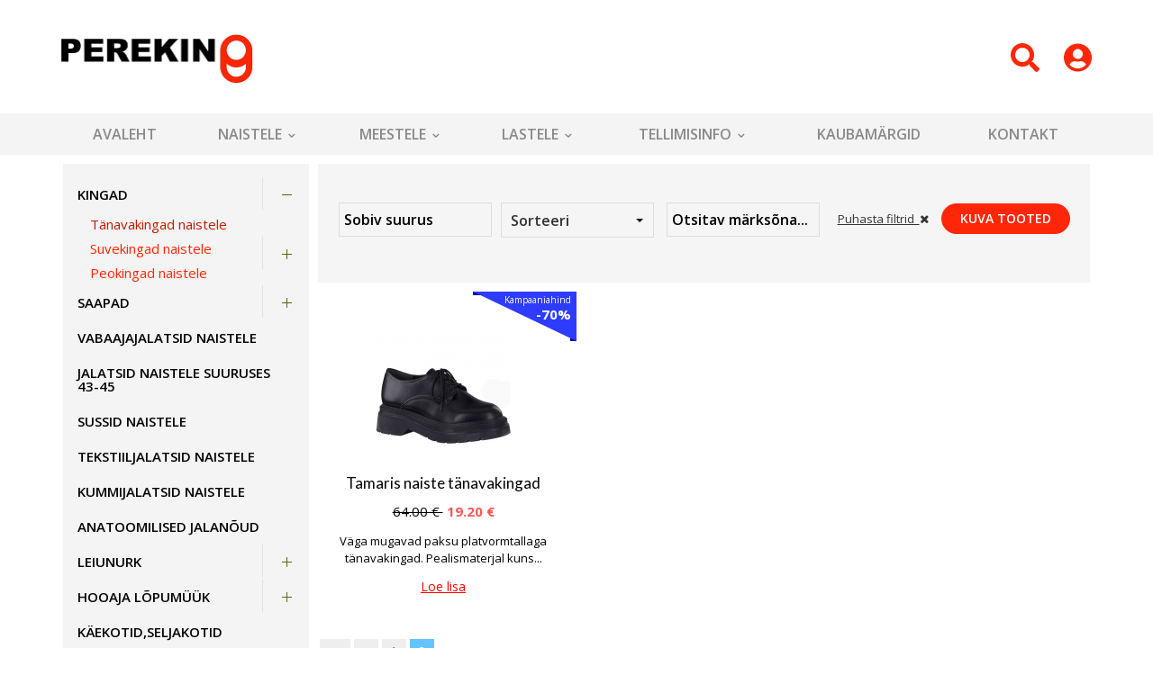

--- FILE ---
content_type: text/html; charset=UTF-8
request_url: https://www.pereking.ee/naistele/tanavakingad-naistele/pg/2
body_size: 7688
content:
<!DOCTYPE html>
<html lang="et" xml:lang="et" xmlns="http://www.w3.org/1999/xhtml">

<head>	
	<meta charset="UTF-8" />
	<meta name="viewport" content="width=device-width, initial-scale=1, maximum-scale=1" />
	<meta name="google-site-verification" content="7sjLXDzjt7NHNE7JFUO3kwSuuQ4NXD7i2yPY5sm1-H4" />
	<meta property="fb:app_id" content="921279664577442"/>
	 <link rel="shortcut icon" href="https://www.pereking.ee/favicon.ico" /> 	
  	<title>Tänavakingad naistele - Kingad, saapad ja muud jalatsid kogu perele | Pereking OÜ</title>
	<meta name="keywords" content="Aaltonen,Tamaris, Pullman,FLY FLOT, Gabor, Gulliver, Emma natural comfort, Rieker, Jomos, Marco Tozzi, Aaltonen, Jana Soft Line, Jana, Lituanica,Rider, Ipanema,FINN SOFT,Caprise, Remonte,Lumel, Scandi, Peddy, Slobby, Kuoma, Reima, Viking,Jordana, ILVES,PIQANT,Pegada" />
<meta name="description" content="Naiste jalanõud,naiste jalatsid, sandaalid, rihmikud, naiste tänavakingad, naiste pidulikud kingad,kingad naistele,naiste  saapad, naiste kummikud, naiste vabaaja jalanõud, botased, tennised,naiste talvejalatsid,naiste talvesaapad, naiste kevad-sügisjalatsid, naiste kevad-sügissaapad,naiste plätud, kummikud,basseinikingad,naiste pika säärega saapad, poolsaapad, naiste vabaaja jalatsid. Naiste jalanõud. Kingad naistele. Võimlemissussid" />
	
	
	<script type="text/javascript">
		var WWW_URL = 'https://www.pereking.ee/';
		var REL_WWW_URL = '/';
	</script>
	
	<link rel="stylesheet" href="//ajax.googleapis.com/ajax/libs/jqueryui/1.9.2/themes/south-street/jquery-ui.css">
<link rel="stylesheet" href="//fonts.googleapis.com/css?family=Open+Sans:400,600,700,300|Dosis:400,500,600|Lato:300,400,500,600,700">
<link rel="stylesheet" href="//maxcdn.bootstrapcdn.com/font-awesome/4.3.0/css/font-awesome.min.css">
<link rel="stylesheet" href="/manager/css/lytebox.css">
<link rel="stylesheet" href="/assets/bootstrap/css/bootstrap.min.css">
<link rel="stylesheet" href="/css/messages-messages.min.css">
<link rel="stylesheet" href="/template/css/jquery.gray.min.css">
<link rel="stylesheet" href="/template/css/minified.css">
<link rel="stylesheet" href="/css/shop.css">
<link rel="stylesheet" href="/css/jquery.selectbox.css">
<link rel="stylesheet" href="/css/content.blocks.css">
<script src="/js/es6-shim.min.js"></script>
<script src="//ajax.googleapis.com/ajax/libs/jquery/1.11.2/jquery.min.js"></script>
<script src="//ajax.googleapis.com/ajax/libs/jqueryui/1.9.2/jquery-ui.min.js"></script>
<script src="/js/general-translator-menu.minified.js"></script>
<script src="/template/js/jQuery.BlackAndWhite.js"></script>
<script src="/js/newsletter.js"></script>
<script src="/assets/bootstrap/js/bootstrap.min.js"></script>
<script src="/js/shop.js"></script>
<script src="/js/shop.filters.block.js"></script>
<script src="/js/jquery.selectbox.js"></script>

	<script >(function(i,s,o,g,r,a,m){i['GoogleAnalyticsObject']=r;i[r]=i[r]||function(){
			  (i[r].q=i[r].q||[]).push(arguments)},i[r].l=1*new Date();a=s.createElement(o),
			  m=s.getElementsByTagName(o)[0];a.async=1;a.src=g;m.parentNode.insertBefore(a,m)
			  })(window,document,'script','//www.google-analytics.com/analytics.js','ga');
			
			  ga('create', 'UA-109771514-1', 'auto');
			  ga('send', 'pageview');</script>

        
 </head>


<body id="page-WOMEN" class="sidebar_on">


	
    <div id="fb-root"></div>
    <script>(function(d, s, id) {
      var js, fjs = d.getElementsByTagName(s)[0];
      if (d.getElementById(id)) return;
      js = d.createElement(s); js.id = id;
      js.src = 'https://connect.facebook.net/et_EE/sdk.js#xfbml=1&version=v3.0';
      fjs.parentNode.insertBefore(js, fjs);
    }(document, 'script', 'facebook-jssdk'));</script>
            
<div id="page">
		<div id="header" class="visible-md visible-lg">		
		<div class="container">
			
			<div class="row">
				
								<div class="col-md-3">
                    <a class="logo" href="/"></a>
				</div>
				
				<div class="col-md-6 text-center">
                    <form method="post" action="" onsubmit="return submitSearch(this);" class="search-form" style="display: none;">
	
	<div class="search-box">
        <div class="row">
            
            <div class="col-lg-12 col-md-12 search-term">
                <div class="default-wrapper" style="text-align: center;">
                    <input type="text" name="search" class="search" value="" maxlength="40" />
            		<button class="searchsubmit">
            			<i class="fa fa-search"></i>
            		</button>
        		</div>
            </div>
            
        </div>
	</div>
	
</form>				</div>
				
				<div class="col-md-3 text-right">
                    <div class="default-wrapper red-icons">
                                                    <div class="user-area">
	<div class="links">
		<a href="javascript:void(0);" id="login-link" onclick="loginModal();" class="logo-link hvr-grow">
			<img src="/template/images/logo_client.png" alt="" />
		</a>
        <!--
		&nbsp;/&nbsp;
		<a href="javascript: void(0);" onclick="$('#modal-join').dialog({ modal : true, fluid : true, width: 'auto', maxWidth: 600 });">
			<i class="fa fa-user-plus"></i>
					</a>
        -->
	</div>
</div>                                                
                        <!--
                        <div id="cart-widget">
    						    					</div>
                        -->
                        
                        <a onclick="$('.search-form').toggleClass('show');" class="logo-link hvr-grow">
                            <img src="/template/images/logo_search.png" alt="" />
                        </a>
                    </div>
				</div>
				
			</div>
			
		</div>	
	</div> 
		
		
		<div id="responsive-header" class="hidden-md hidden-lg">
		<div class="container">
			<a class="logo" href="/"></a>
		</div>
	</div>
	
		<div id="nav">
		<div class="container">
			
	<div class="clearfix"></div>
	<div 
		id="menu" 
		class="menu-container normal  "
		data-title="Menüü"
		data-breakpoint="992"
		data-vertical="0"
		data-drop="1"
		data-menuline="0"
		>
		
	
	<div class="menu-line" style="display: none;"></div>	
	
	<div class="menu-bar" style="display: none;">
				
		
											<a href="/cart" class="cart-button">
				<span>0</span>
				<i class="fa fa-shopping-cart"></i>
			</a>
				
		<a href="javascript:void(0);" class="menu-button">
			<span>Menüü</span>
			<i class="fa fa-navicon"></i>
		</a>
		
	</div>	
	
	 
		<div class="menu-custom-html">
			
<div id="menu-custom-html">
	
		
	<div class="icons">
		
		<!--		
		 
			<a href="/cart">
				<i class="fa fa-shopping-cart"></i>
				<span>Ostukorv</span>
			</a>
				-->
		
		 
		
			 
		
				<a href="javascript:void(0);" onclick="loginModal();">
					<i class="fa fa-lock"></i>
					<span>Sisene</span>
				</a>
				<a href="javascript:void(0);" onclick="$('#modal-join').dialog({ modal: true, fluid: true });">
					<i class="fa fa-user-plus"></i>
					<span>Liitu</span>
				</a>
			
						
						
	</div>
	
</div>		</div>
		

	<ul class="level-1 " style="display: none;">
		
				
			
			<li class=" ">
				
				<div class="item"> 
					<a href="/avaleht/" >Avaleht</a>
				</div>
				
								
			</li>
			
				
			
			<li class=" ">
				
				<div class="item"> 
					<a href="/naistele/" >Naistele</a>
				</div>
				
				

	<ul class="level-2 " style="">
		
				
			
			<li class=" ">
				
				<div class="item"> 
					<a href="/naistele/kingad" >Kingad</a>
				</div>
				
				

	<ul class="level-3 " style="">
		
				
			
			<li class="active ">
				
				<div class="item"> 
					<a href="/naistele/tanavakingad-naistele" >Tänavakingad naistele</a>
				</div>
				
								
			</li>
			
				
			
			<li class=" ">
				
				<div class="item"> 
					<a href="/naistele/suvekingad-naistele" >Suvekingad naistele</a>
				</div>
				
				

	<ul class="level-4 " style="">
		
				
			
			<li class=" ">
				
				<div class="item"> 
					<a href="/naistele/rannaplatud-63" >Rannaplätud</a>
				</div>
				
								
			</li>
			
				
	</ul>

				
			</li>
			
				
			
			<li class=" ">
				
				<div class="item"> 
					<a href="/naistele/peokingad-naistele" >Peokingad naistele</a>
				</div>
				
								
			</li>
			
				
	</ul>

				
			</li>
			
				
			
			<li class=" ">
				
				<div class="item"> 
					<a href="/naistele/saapad" >Saapad</a>
				</div>
				
				

	<ul class="level-3 " style="">
		
				
			
			<li class=" ">
				
				<div class="item"> 
					<a href="/naistele/kevad-sugissaapad-naistele" >Kevad-/sügissaapad naistele</a>
				</div>
				
				

	<ul class="level-4 " style="">
		
				
			
			<li class=" ">
				
				<div class="item"> 
					<a href="/naistele/pika-saarega-saapad" >Pika säärega saapad</a>
				</div>
				
								
			</li>
			
				
			
			<li class=" ">
				
				<div class="item"> 
					<a href="/naistele/poolsaapad-57" >Poolsaapad</a>
				</div>
				
								
			</li>
			
				
	</ul>

				
			</li>
			
				
			
			<li class=" ">
				
				<div class="item"> 
					<a href="/naistele/talvesaapad-naistele" >Talvesaapad naistele</a>
				</div>
				
				

	<ul class="level-4 " style="">
		
				
			
			<li class=" ">
				
				<div class="item"> 
					<a href="/naistele/poolsaapad" >Poolsaapad</a>
				</div>
				
								
			</li>
			
				
			
			<li class=" ">
				
				<div class="item"> 
					<a href="/naistele/pika-saarega-saapad-58" >Pika säärega saapad</a>
				</div>
				
								
			</li>
			
				
	</ul>

				
			</li>
			
				
	</ul>

				
			</li>
			
				
			
			<li class=" ">
				
				<div class="item"> 
					<a href="/naistele/vabaajajalatsid-naistele" >Vabaajajalatsid naistele</a>
				</div>
				
								
			</li>
			
				
			
			<li class=" ">
				
				<div class="item"> 
					<a href="/naistele/jalatsid-naistele-suuruses-43-45" >Jalatsid naistele suuruses 43-45</a>
				</div>
				
								
			</li>
			
				
			
			<li class=" ">
				
				<div class="item"> 
					<a href="/naistele/sussid-naistele" >Sussid naistele</a>
				</div>
				
								
			</li>
			
				
			
			<li class=" ">
				
				<div class="item"> 
					<a href="/naistele/tekstiiljalatsid-naistele" >Tekstiiljalatsid naistele</a>
				</div>
				
								
			</li>
			
				
			
			<li class=" ">
				
				<div class="item"> 
					<a href="/naistele/kummijalatsid-naistele" >Kummijalatsid naistele</a>
				</div>
				
								
			</li>
			
				
			
			<li class=" ">
				
				<div class="item"> 
					<a href="/naistele/anatoomilised-jalanoud" >Anatoomilised  jalanõud</a>
				</div>
				
								
			</li>
			
				
			
			<li class=" ">
				
				<div class="item"> 
					<a href="http://www.pereking.ee/naistele/leiunurk" >Leiunurk</a>
				</div>
				
				

	<ul class="level-3 " style="">
		
				
			
			<li class=" ">
				
				<div class="item"> 
					<a href="/naistele/talvesaapad" >Talvesaapad</a>
				</div>
				
								
			</li>
			
				
			
			<li class=" ">
				
				<div class="item"> 
					<a href="/naistele/kevad-sugis-saapad" >Kevad-/sügis saapad</a>
				</div>
				
								
			</li>
			
				
			
			<li class=" ">
				
				<div class="item"> 
					<a href="/naistele/pidulikud-kingad" >Pidulikud kingad</a>
				</div>
				
								
			</li>
			
				
			
			<li class=" ">
				
				<div class="item"> 
					<a href="/naistele/tanavakingad" >Tänavakingad</a>
				</div>
				
								
			</li>
			
				
			
			<li class=" ">
				
				<div class="item"> 
					<a href="/naistele/suvekingad-vabajajalanoud" >Suvekingad, vabajajalanõud</a>
				</div>
				
								
			</li>
			
				
			
			<li class=" ">
				
				<div class="item"> 
					<a href="/naistele/sussid" >Sussid</a>
				</div>
				
								
			</li>
			
				
			
			<li class=" ">
				
				<div class="item"> 
					<a href="/naistele/kummikud" >Kummikud</a>
				</div>
				
								
			</li>
			
				
	</ul>

				
			</li>
			
				
			
			<li class=" ">
				
				<div class="item"> 
					<a href="/naistele/hooaja-lopumuuk" >Hooaja lõpumüük</a>
				</div>
				
				

	<ul class="level-3 " style="">
		
				
			
			<li class=" ">
				
				<div class="item"> 
					<a href="/naistele/eripakkumised" >Eripakkumised</a>
				</div>
				
				

	<ul class="level-4 " style="">
		
				
			
			<li class=" ">
				
				<div class="item"> 
					<a href="/naistele/suvekingad" >Suvekingad</a>
				</div>
				
								
			</li>
			
				
			
			<li class=" ">
				
				<div class="item"> 
					<a href="/naistele/vabaajajalatsid" >Vabaajajalatsid</a>
				</div>
				
								
			</li>
			
				
			
			<li class=" ">
				
				<div class="item"> 
					<a href="/naistele/kevad-sugissaapad" >Kevad-/sügissaapad</a>
				</div>
				
								
			</li>
			
				
	</ul>

				
			</li>
			
				
	</ul>

				
			</li>
			
				
			
			<li class=" ">
				
				<div class="item"> 
					<a href="/naistele/kaekotidseljakotid" >Käekotid,seljakotid</a>
				</div>
				
								
			</li>
			
				
	</ul>

				
			</li>
			
				
			
			<li class=" ">
				
				<div class="item"> 
					<a href="/meestele/" >Meestele</a>
				</div>
				
				

	<ul class="level-2 " style="">
		
				
			
			<li class=" ">
				
				<div class="item"> 
					<a href="/meestele/kingad-26" >Kingad</a>
				</div>
				
				

	<ul class="level-3 " style="">
		
				
			
			<li class=" ">
				
				<div class="item"> 
					<a href="/meestele/tanavakingad-meestele" >Tänavakingad meestele</a>
				</div>
				
								
			</li>
			
				
			
			<li class=" ">
				
				<div class="item"> 
					<a href="/meestele/suvekingad-meestele" >Suvekingad meestele</a>
				</div>
				
				

	<ul class="level-4 " style="">
		
				
			
			<li class=" ">
				
				<div class="item"> 
					<a href="/meestele/rannaplatud" >Rannaplätud</a>
				</div>
				
								
			</li>
			
				
	</ul>

				
			</li>
			
				
			
			<li class=" ">
				
				<div class="item"> 
					<a href="/meestele/peokingad-meestele" >Peokingad meestele</a>
				</div>
				
								
			</li>
			
				
	</ul>

				
			</li>
			
				
			
			<li class=" ">
				
				<div class="item"> 
					<a href="/meestele/saapad-30" >Saapad</a>
				</div>
				
				

	<ul class="level-3 " style="">
		
				
			
			<li class=" ">
				
				<div class="item"> 
					<a href="/meestele/kevad-sugis-saapad-meestele" >Kevad-/ sügis saapad meestele</a>
				</div>
				
								
			</li>
			
				
			
			<li class=" ">
				
				<div class="item"> 
					<a href="/meestele/talvesaapad-meestele" >Talvesaapad meestele</a>
				</div>
				
								
			</li>
			
				
	</ul>

				
			</li>
			
				
			
			<li class=" ">
				
				<div class="item"> 
					<a href="/meestele/vabaajajalatsid-meestele" >Vabaajajalatsid meestele</a>
				</div>
				
								
			</li>
			
				
			
			<li class=" ">
				
				<div class="item"> 
					<a href="/meestele/sussid-meestele" >Sussid meestele</a>
				</div>
				
								
			</li>
			
				
			
			<li class=" ">
				
				<div class="item"> 
					<a href="/meestele/tekstiiljalatsid-meestele" >Tekstiiljalatsid meestele</a>
				</div>
				
								
			</li>
			
				
			
			<li class=" ">
				
				<div class="item"> 
					<a href="/meestele/kummijalatsid-meestele" >Kummijalatsid meestele</a>
				</div>
				
								
			</li>
			
				
			
			<li class=" ">
				
				<div class="item"> 
					<a href="/meestele/jalatsid-meestele-suuruses-45-51" >Jalatsid meestele suuruses 45--51</a>
				</div>
				
								
			</li>
			
				
			
			<li class=" ">
				
				<div class="item"> 
					<a href="http://www.pereking.ee/meestele/leiunurk-47" >Leiunurk</a>
				</div>
				
				

	<ul class="level-3 " style="">
		
				
			
			<li class=" ">
				
				<div class="item"> 
					<a href="/meestele/talvesaapad-73" >Talvesaapad</a>
				</div>
				
								
			</li>
			
				
			
			<li class=" ">
				
				<div class="item"> 
					<a href="/meestele/kevad-sugis-saapadtanavakingadpeokingad" >Kevad-/sügis saapad,tänavakingad,peokingad.</a>
				</div>
				
								
			</li>
			
				
			
			<li class=" ">
				
				<div class="item"> 
					<a href="/meestele/suvekingad-vabajajalanoud-71" >Suvekingad, vabajajalanõud</a>
				</div>
				
								
			</li>
			
				
			
			<li class=" ">
				
				<div class="item"> 
					<a href="/meestele/sussid-82" >Sussid</a>
				</div>
				
								
			</li>
			
				
	</ul>

				
			</li>
			
				
			
			<li class=" ">
				
				<div class="item"> 
					<a href="/meestele/hooaja-lopumuuk-93" >Hooaja lõpumüük</a>
				</div>
				
								
			</li>
			
				
	</ul>

				
			</li>
			
				
			
			<li class=" ">
				
				<div class="item"> 
					<a href="/lastele/" >Lastele</a>
				</div>
				
				

	<ul class="level-2 " style="">
		
				
			
			<li class=" ">
				
				<div class="item"> 
					<a href="/lastele/kingad-lastele" >Kingad lastele</a>
				</div>
				
				

	<ul class="level-3 " style="">
		
				
			
			<li class=" ">
				
				<div class="item"> 
					<a href="/lastele/pidulikud-kingad-lastele" >Pidulikud kingad lastele</a>
				</div>
				
								
			</li>
			
				
	</ul>

				
			</li>
			
				
			
			<li class=" ">
				
				<div class="item"> 
					<a href="/lastele/saapad-lastele" >Saapad lastele</a>
				</div>
				
				

	<ul class="level-3 " style="">
		
				
			
			<li class=" ">
				
				<div class="item"> 
					<a href="/lastele/kevad-sugis-saapad-lastele" >Kevad/sügis saapad lastele</a>
				</div>
				
								
			</li>
			
				
			
			<li class=" ">
				
				<div class="item"> 
					<a href="/lastele/talvesaapad-lastele" >Talvesaapad lastele</a>
				</div>
				
								
			</li>
			
				
	</ul>

				
			</li>
			
				
			
			<li class=" ">
				
				<div class="item"> 
					<a href="/lastele/botased-lastele" >Botased lastele</a>
				</div>
				
								
			</li>
			
				
			
			<li class=" ">
				
				<div class="item"> 
					<a href="/lastele/sandaalid-suvejalatsid-lastele" >Sandaalid/ suvejalatsid lastele</a>
				</div>
				
				

	<ul class="level-3 " style="">
		
				
			
			<li class=" ">
				
				<div class="item"> 
					<a href="/lastele/rannaplatud-64" >Rannaplätud</a>
				</div>
				
								
			</li>
			
				
	</ul>

				
			</li>
			
				
			
			<li class=" ">
				
				<div class="item"> 
					<a href="/lastele/tekstiiljalatsid-lastele" >Tekstiiljalatsid lastele</a>
				</div>
				
								
			</li>
			
				
			
			<li class=" ">
				
				<div class="item"> 
					<a href="/lastele/sussid-lastele" >Sussid lastele</a>
				</div>
				
								
			</li>
			
				
			
			<li class=" ">
				
				<div class="item"> 
					<a href="/lastele/kummijalatsid-lastele" >Kummijalatsid lastele</a>
				</div>
				
								
			</li>
			
				
			
			<li class=" ">
				
				<div class="item"> 
					<a href="/lastele/laste-vabaaja-jalatsid" >Laste vabaaja jalatsid</a>
				</div>
				
								
			</li>
			
				
			
			<li class=" ">
				
				<div class="item"> 
					<a href="/lastele/vaikelastele" >Väikelastele</a>
				</div>
				
								
			</li>
			
				
			
			<li class=" ">
				
				<div class="item"> 
					<a href="http://www.pereking.ee/lastele/leiunurk-52" >Leiunurk</a>
				</div>
				
				

	<ul class="level-3 " style="">
		
				
			
			<li class=" ">
				
				<div class="item"> 
					<a href="/lastele/talvesaapad-74" >Talvesaapad</a>
				</div>
				
								
			</li>
			
				
			
			<li class=" ">
				
				<div class="item"> 
					<a href="/lastele/kevad-sugis-saapadkummikud" >Kevad-/sügis saapad,kummikud</a>
				</div>
				
								
			</li>
			
				
			
			<li class=" ">
				
				<div class="item"> 
					<a href="/lastele/kingad-76" >Kingad</a>
				</div>
				
								
			</li>
			
				
			
			<li class=" ">
				
				<div class="item"> 
					<a href="/lastele/suvekingad-vabajajalanoud-77" >Suvekingad, vabajajalanõud</a>
				</div>
				
								
			</li>
			
				
			
			<li class=" ">
				
				<div class="item"> 
					<a href="/lastele/sussid-83" >Sussid</a>
				</div>
				
								
			</li>
			
				
	</ul>

				
			</li>
			
				
			
			<li class=" ">
				
				<div class="item"> 
					<a href="/lastele/hooaja-lopumuuk-94" >Hooaja lõpumüük</a>
				</div>
				
								
			</li>
			
				
	</ul>

				
			</li>
			
				
			
			<li class=" ">
				
				<div class="item"> 
					<a href="/ostuinfo/" >Tellimisinfo</a>
				</div>
				
				

	<ul class="level-2 " style="">
		
				
			
			<li class=" ">
				
				<div class="item"> 
					<a href="/ostutingimused/" >Ostutingimused</a>
				</div>
				
								
			</li>
			
				
			
			<li class=" ">
				
				<div class="item"> 
					<a href="/ostmine/" >Ostmine</a>
				</div>
				
								
			</li>
			
				
			
			<li class=" ">
				
				<div class="item"> 
					<a href="/sooduskood/" >Sooduskood</a>
				</div>
				
								
			</li>
			
				
			
			<li class=" ">
				
				<div class="item"> 
					<a href="/maksmine/" >Maksmine</a>
				</div>
				
								
			</li>
			
				
			
			<li class=" ">
				
				<div class="item"> 
					<a href="/kauba-kohaletoimetamine/" >Kauba kohaletoimetamine</a>
				</div>
				
								
			</li>
			
				
			
			<li class=" ">
				
				<div class="item"> 
					<a href="/kauba-vahetamine-voi-tagastamine/" >Kauba vahetamine või tagastamine</a>
				</div>
				
								
			</li>
			
				
			
			<li class=" ">
				
				<div class="item"> 
					<a href="/registreerimine/" >Registreerimine</a>
				</div>
				
								
			</li>
			
				
	</ul>

				
			</li>
			
				
			
			<li class=" ">
				
				<div class="item"> 
					<a href="/kaubamargid/" >Kaubamärgid</a>
				</div>
				
								
			</li>
			
				
			
			<li class=" ">
				
				<div class="item"> 
					<a href="/kontakt/" >Kontakt</a>
				</div>
				
								
			</li>
			
				
	</ul>

	</div>
	<div class="clearfix"></div>
		</div>
	</div>
		
		
	<div id="responsive-search" class="hidden-md hidden-lg">
		<div class="container">
			<form method="post" action="" onsubmit="return submitSearch(this);" class="search_form">
	
	<div class="search-box">
    
		<p>Otsi toodet...</p>					
		
        <input type="text" name="search" class="search" value="" maxlength="40" />
		<button class="searchsubmit">
			<i class="fa fa-search"></i>
		</button>
        
	</div>
	
</form>		</div>
	</div>
	
        
		<div class="main">		
		
		<div class="container">
	
	<div class="row">
		
                
                
        <div class="col-md-3 sidebar-wrapper">
			<div id="sidebar" class="sidebar column">

	<div class="visible-md visible-lg">
		
	<div class="clearfix"></div>
	<div 
		id="menu-container-1768489474" 
		class="menu-container normal  vertical"
		data-title=""
		data-breakpoint="0"
		data-vertical="1"
		data-drop="1"
		data-menuline="1"
		>
		
	
	<div class="menu-line" style="display: block;"></div>	
	
	<div class="menu-bar" style="display: none;">
				
		
				
		<a href="javascript:void(0);" class="menu-button">
			<span></span>
			<i class="fa fa-navicon"></i>
		</a>
		
	</div>	
	
		

	<ul class="level-1 " style="">
		
				
			
			<li class=" expanded">
				
				<div class="item"> 
					<a href="/naistele/kingad" >Kingad</a>
				</div>
				
				

	<ul class="level-2 open" style="">
		
				
			
			<li class="active expanded">
				
				<div class="item"> 
					<a href="/naistele/tanavakingad-naistele" >Tänavakingad naistele</a>
				</div>
				
								
			</li>
			
				
			
			<li class=" ">
				
				<div class="item"> 
					<a href="/naistele/suvekingad-naistele" >Suvekingad naistele</a>
				</div>
				
				

	<ul class="level-3 " style="">
		
				
			
			<li class=" ">
				
				<div class="item"> 
					<a href="/naistele/rannaplatud-63" >Rannaplätud</a>
				</div>
				
								
			</li>
			
				
	</ul>

				
			</li>
			
				
			
			<li class=" ">
				
				<div class="item"> 
					<a href="/naistele/peokingad-naistele" >Peokingad naistele</a>
				</div>
				
								
			</li>
			
				
	</ul>

				
			</li>
			
				
			
			<li class=" ">
				
				<div class="item"> 
					<a href="/naistele/saapad" >Saapad</a>
				</div>
				
				

	<ul class="level-2 " style="">
		
				
			
			<li class=" ">
				
				<div class="item"> 
					<a href="/naistele/kevad-sugissaapad-naistele" >Kevad-/sügissaapad naistele</a>
				</div>
				
				

	<ul class="level-3 " style="">
		
				
			
			<li class=" ">
				
				<div class="item"> 
					<a href="/naistele/pika-saarega-saapad" >Pika säärega saapad</a>
				</div>
				
								
			</li>
			
				
			
			<li class=" ">
				
				<div class="item"> 
					<a href="/naistele/poolsaapad-57" >Poolsaapad</a>
				</div>
				
								
			</li>
			
				
	</ul>

				
			</li>
			
				
			
			<li class=" ">
				
				<div class="item"> 
					<a href="/naistele/talvesaapad-naistele" >Talvesaapad naistele</a>
				</div>
				
				

	<ul class="level-3 " style="">
		
				
			
			<li class=" ">
				
				<div class="item"> 
					<a href="/naistele/poolsaapad" >Poolsaapad</a>
				</div>
				
								
			</li>
			
				
			
			<li class=" ">
				
				<div class="item"> 
					<a href="/naistele/pika-saarega-saapad-58" >Pika säärega saapad</a>
				</div>
				
								
			</li>
			
				
	</ul>

				
			</li>
			
				
	</ul>

				
			</li>
			
				
			
			<li class=" ">
				
				<div class="item"> 
					<a href="/naistele/vabaajajalatsid-naistele" >Vabaajajalatsid naistele</a>
				</div>
				
								
			</li>
			
				
			
			<li class=" ">
				
				<div class="item"> 
					<a href="/naistele/jalatsid-naistele-suuruses-43-45" >Jalatsid naistele suuruses 43-45</a>
				</div>
				
								
			</li>
			
				
			
			<li class=" ">
				
				<div class="item"> 
					<a href="/naistele/sussid-naistele" >Sussid naistele</a>
				</div>
				
								
			</li>
			
				
			
			<li class=" ">
				
				<div class="item"> 
					<a href="/naistele/tekstiiljalatsid-naistele" >Tekstiiljalatsid naistele</a>
				</div>
				
								
			</li>
			
				
			
			<li class=" ">
				
				<div class="item"> 
					<a href="/naistele/kummijalatsid-naistele" >Kummijalatsid naistele</a>
				</div>
				
								
			</li>
			
				
			
			<li class=" ">
				
				<div class="item"> 
					<a href="/naistele/anatoomilised-jalanoud" >Anatoomilised  jalanõud</a>
				</div>
				
								
			</li>
			
				
			
			<li class=" ">
				
				<div class="item"> 
					<a href="http://www.pereking.ee/naistele/leiunurk" >Leiunurk</a>
				</div>
				
				

	<ul class="level-2 " style="">
		
				
			
			<li class=" ">
				
				<div class="item"> 
					<a href="/naistele/talvesaapad" >Talvesaapad</a>
				</div>
				
								
			</li>
			
				
			
			<li class=" ">
				
				<div class="item"> 
					<a href="/naistele/kevad-sugis-saapad" >Kevad-/sügis saapad</a>
				</div>
				
								
			</li>
			
				
			
			<li class=" ">
				
				<div class="item"> 
					<a href="/naistele/pidulikud-kingad" >Pidulikud kingad</a>
				</div>
				
								
			</li>
			
				
			
			<li class=" ">
				
				<div class="item"> 
					<a href="/naistele/tanavakingad" >Tänavakingad</a>
				</div>
				
								
			</li>
			
				
			
			<li class=" ">
				
				<div class="item"> 
					<a href="/naistele/suvekingad-vabajajalanoud" >Suvekingad, vabajajalanõud</a>
				</div>
				
								
			</li>
			
				
			
			<li class=" ">
				
				<div class="item"> 
					<a href="/naistele/sussid" >Sussid</a>
				</div>
				
								
			</li>
			
				
			
			<li class=" ">
				
				<div class="item"> 
					<a href="/naistele/kummikud" >Kummikud</a>
				</div>
				
								
			</li>
			
				
	</ul>

				
			</li>
			
				
			
			<li class=" ">
				
				<div class="item"> 
					<a href="/naistele/hooaja-lopumuuk" >Hooaja lõpumüük</a>
				</div>
				
				

	<ul class="level-2 " style="">
		
				
			
			<li class=" ">
				
				<div class="item"> 
					<a href="/naistele/eripakkumised" >Eripakkumised</a>
				</div>
				
				

	<ul class="level-3 " style="">
		
				
			
			<li class=" ">
				
				<div class="item"> 
					<a href="/naistele/suvekingad" >Suvekingad</a>
				</div>
				
								
			</li>
			
				
			
			<li class=" ">
				
				<div class="item"> 
					<a href="/naistele/vabaajajalatsid" >Vabaajajalatsid</a>
				</div>
				
								
			</li>
			
				
			
			<li class=" ">
				
				<div class="item"> 
					<a href="/naistele/kevad-sugissaapad" >Kevad-/sügissaapad</a>
				</div>
				
								
			</li>
			
				
	</ul>

				
			</li>
			
				
	</ul>

				
			</li>
			
				
			
			<li class=" ">
				
				<div class="item"> 
					<a href="/naistele/kaekotidseljakotid" >Käekotid,seljakotid</a>
				</div>
				
								
			</li>
			
				
	</ul>

	</div>
	<div class="clearfix"></div>
	</div>
					
	
</div>		</div>
        
		<div class="col-md-9 content-wrapper">
			<div id="content-area" class="content-area column">
	
	<div id="content">
	
        		
		<div class="wrap"><div class="page-content" ></div>
<div class="module-content" ><div class="clearfix"></div>
<div id="options-filter" data-base-url="/naistele/tanavakingad-naistele/">
    
        
	<div class="option-block block" style="width: 100%; float: left; display: none;">
		<div class="wrap">
			<h3>
				Filtreeri sobivate suuruste järgi:				<span class="reset-option-group " onclick="clearOptionGroupValues('size');" data-group-id="size" title="Puhasta"></span>
			</h3>
			<div class="option-values">
				<a href="javascript: void(0);" class="option-value option-value-size" data-group-id="size" data-value-id="68" onclick="toggleOptionValue(this);" >5</a><a href="javascript: void(0);" class="option-value option-value-size" data-group-id="size" data-value-id="70" onclick="toggleOptionValue(this);" >6</a><a href="javascript: void(0);" class="option-value option-value-size" data-group-id="size" data-value-id="72" onclick="toggleOptionValue(this);" >7</a><a href="javascript: void(0);" class="option-value option-value-size" data-group-id="size" data-value-id="74" onclick="toggleOptionValue(this);" >8</a><a href="javascript: void(0);" class="option-value option-value-size" data-group-id="size" data-value-id="75" onclick="toggleOptionValue(this);" >8.5</a><a href="javascript: void(0);" class="option-value option-value-size" data-group-id="size" data-value-id="28" onclick="toggleOptionValue(this);" >36</a><a href="javascript: void(0);" class="option-value option-value-size" data-group-id="size" data-value-id="29" onclick="toggleOptionValue(this);" >37</a><a href="javascript: void(0);" class="option-value option-value-size" data-group-id="size" data-value-id="30" onclick="toggleOptionValue(this);" >38</a><a href="javascript: void(0);" class="option-value option-value-size" data-group-id="size" data-value-id="136" onclick="toggleOptionValue(this);" >38.5</a><a href="javascript: void(0);" class="option-value option-value-size" data-group-id="size" data-value-id="31" onclick="toggleOptionValue(this);" >39</a><a href="javascript: void(0);" class="option-value option-value-size" data-group-id="size" data-value-id="32" onclick="toggleOptionValue(this);" >40</a><a href="javascript: void(0);" class="option-value option-value-size" data-group-id="size" data-value-id="39" onclick="toggleOptionValue(this);" >41</a><a href="javascript: void(0);" class="option-value option-value-size" data-group-id="size" data-value-id="33" onclick="toggleOptionValue(this);" >42</a><a href="javascript: void(0);" class="option-value option-value-size" data-group-id="size" data-value-id="140" onclick="toggleOptionValue(this);" >42.5</a><a href="javascript: void(0);" class="option-value option-value-size" data-group-id="size" data-value-id="34" onclick="toggleOptionValue(this);" >43</a>                <i class="fa fa-angle-down"></i>
			</div>
		</div>	
	</div>
	
	
	<div class="buttons-block block" style="float: left; clear: both; width: 100%; text-align: left;">
		
        <input type="text" name="size_options" id="size_options" placeholder="Sobiv suurus" />
        
        <select name="sort" id="sort-option"><option value="priority"  selected="selected" >Sorteeri</option>
<option value="price1" >odavamad eespool</option>
<option value="price2" >kallimad eespool</option>
<option value="date1" >uuemad eespool</option>
<option value="date2" >vanemad eespool</option>
<option value="name1" >nime järgi A-Z</option>
<option value="name2" >nime järgi Z-A</option>
</select>
<input type="text" name="search-keyword" value="" id="search-keyword" placeholder="Otsitav märksõna..." class="inactive" ><a href="javascript: void(0);" id="reset-filters" class="btn btn-reset" onclick="resetOptionFilters();" >Puhasta filtrid&nbsp;&nbsp;<i class="fa fa-times"></i></a><a href="javascript: void(0);" id="submit-filters" class="btn btn-apply" onclick="submitOptionFilters('!|!');" >Kuva tooted</a>	</div>

</div>
<div class="clearfix"></div>

<script>
	
	$('#options-filter select').selectBoxIt();
	
	$('#options-filter #search-keyword').bind('focus blur change keyup', function(){
	
		if(!$(this).val() || $(this).val() == $(this).attr('placeholder')) 
		{ 
			$(this).addClass('inactive'); 
		
		} else {
			
			$(this).removeClass('inactive'); 
		} 
	});
	
 	$('#options-filter').keyup(function(e){
 		
 		if(e.which == 13) { submitOptionFilters('!|!'); }
 	});
    
    $('#size_options').click(function() {
        if($(this).hasClass('active')) {
            $(this).removeClass('active');
            $('.option-block.block').hide(300);
            $(this).find('.arrow-direction').html('<i class="fa fa-chevron-right">');
        } else {
            $(this).addClass('active');
            $('.option-block.block').show(300);
            $('#options-filter').find('.option-values').css('height', 'auto');
            $(this).find('.arrow-direction').html('<i class="fa fa-chevron-down">');
        }
    });
	
	syncHeight('#options-filter .option-values');
</script>
<div id="" class="products row-size-3 ">
	
		
	<div class="row">
		
                
        <div class="col-xs-12 col-sm-6 col-md-4 col-lg-4">
	
	<div class="product-box product-box-1 text-center">
		
		
<div  class="campaign-sticker" title="Hind kehtib kuni 31.01.2026" data-color="#2E3CFF">
	<i>Kampaaniahind</i>
	<strong>-70%</strong>
</div>			 	
		
		<div class="row">
			
			<div class="col-xs-4 col-sm-5 col-md-12 product-image">
				<a href="/naistele/tamaris-naiste-tanavakingad-3933/tanavakingad-naistele/v/216704857" class="image" title="Tamaris naiste tänavakingad">
					<img src="https://www.pereking.ee/files/products/thumb/thumb_wo_1-23730-27-001_3.jpg" alt="Tamaris naiste tänavakingad" border="0" title=""  />					<span></span>
				</a>
			</div>
			
			<div class="col-xs-8 col-sm-7 col-md-12 product-info">
				
				<div class="text-info">
					
					<h3 class="name">
						<a href="/naistele/tamaris-naiste-tanavakingad-3933/tanavakingad-naistele/v/216704857" title="Tamaris naiste tänavakingad">
							Tamaris naiste tänavakingad						</a>
					</h3>
					
						
<div class="price-block guest" id="price-block-3933">
			<span class="old-price regular-price" title="Tavahind">
			<span class="type-info">Tavahind: </span>
			64.00 €		</span>
		<b class="new-price campaign-price" title="Kampaaniahind">
			<span class="type-info">Kampaaniahind: </span> 
			19.20 €		</b>
		
    			    
    	
        
</div>		
					
									
				</div> <!-- /.text-info -->
				
                                    <a href="/naistele/tamaris-naiste-tanavakingad-3933/tanavakingad-naistele/v/216704857" class="product-description" title="Tamaris naiste tänavakingad">
                        V&auml;ga mugavad paksu platvormtallaga t&auml;navakingad.
	Pealismaterjal kuns...                    </a>
                                
				<div class="buttons">
	
	<a href="/naistele/tamaris-naiste-tanavakingad-3933/tanavakingad-naistele/v/216704857" class="btn btn-default btn-small view" ><span >Loe lisa</span>
</a>			
</div>				
			</div>
		</div>		
	</div>	
</div>	</div>
	
	<div class="clearfix"></div>
	
</div>

<div><ul class="pagination pagination-sm "  >
        			<li class="first"><a href="/naistele/tanavakingad-naistele/" title="">&laquo;&laquo;</a></li><li class="prev"><a href="/naistele/tanavakingad-naistele/pg/1" title="">«</a></li><li class="page_number page_inactive"><a href="/naistele/tanavakingad-naistele/pg/1" class="page_inactive">1</a></li><li class="page_number page_active active"><a href="/naistele/tanavakingad-naistele/pg/2" class="page_active active">2</a></li>	
				</ul></div> <!-- pagination -->
<style>.campaign-sticker[data-color="#2E3CFF"]::before{border-top-color:#2E3CFF;}.campaign-sticker[data-color="#2E3CFF"]::after{border-color:#0000b4;}.campaign-sticker[data-color="#2E3CFF"] {color:#FFFFFF;}</style>
<script>

	$(document).ready(function(){
		setTimeout(function(){
			init_listProducts();
            syncHeight('.column');
		}, 1000);
	});			
	$(window).resize(function(){
		init_listProducts();
	})
	
		
	function init_listProducts() {
		syncHeight($('.products .image'));		
		syncHeight($('.products .text-info'));		
	}
</script></div>
</div>
	
	</div>
	
</div>		</div>
        
        		
                
	</div>
	
</div>
		
	</div>
	
</div><!-- /#page -->

<div id="footer">		
	<div class="container">
		<div class="row">
            
            <div class="col-lg-3 col-md-3 col-sm-6 col-xs-12 footer-block">
                
                <h3 class="footer-block-title">Kontakt</h3>
                
                <p>Aadress: Raudtee 52, Tallinn<br />
                
                Klienditoe telefon (E-R 10:00-18:00): 677 0873<br />
                E-post: info@pereking.ee</p>
                
                <h3 class="footer-block-title">Kauplus ja e-pood hetkel suletud</h3>
                
                <p>.</p>
                
            </div>
            
            <div class="col-lg-2 col-md-2 col-sm-6 col-xs-12 footer-block">
                
                <h3 class="footer-block-title">Tooted</h3>
                
                                
                                    <a href="/naistele/jalatsid-naistele" class="footer-link">Jalatsid naistele</a>
                                    <a href="/naistele/jalatsid-meestele" class="footer-link">Jalatsid meestele</a>
                                    <a href="/naistele/jalatsid-lastele" class="footer-link">Jalatsid lastele</a>
                                
            </div>
            
            <div class="col-lg-4 col-md-4 col-sm-6 col-xs-12 footer-block">
                
                <div class="subscribe-newsletters">
                    
                    <h3 class="footer-block-title">Liitu uudiskirjadega</h3>
                    
                    <form method="post" action="" id="form"><input type="text" name="name" id="newsletter_name" value="" placeholder="Nimi" /><input type="text" name="email" id="newsletter_email" value="" placeholder="E-post:" /><input type="submit" name="join_newsletter" value="Liitu" class="button" style="margin-top: 10px;"  /></form>                    
                </div>
                
            </div>
            
            <div class="col-lg-3 col-md-3 col-sm-6 col-xs-12 footer-block">
                <h3 class="footer-block-title">Facebook</h3>
                
                <div class="fb-page" data-href="https://www.facebook.com/O%C3%9C-Pereking-121811601231180/" data-tabs="timeline" data-width="270" data-height="210" data-small-header="false" data-adapt-container-width="true" data-hide-cover="false" data-show-facepile="true"><blockquote cite="https://www.facebook.com/O%C3%9C-Pereking-121811601231180/" class="fb-xfbml-parse-ignore"><a href="https://www.facebook.com/O%C3%9C-Pereking-121811601231180/">OÜ Pereking</a></blockquote></div>
            </div>
            
        </div>
	</div>	
</div><div id="modal-login" class="modal" title="Sisene" style="display: none;">
	
	<div id="login-box">
		
		<div class="links">					
			<a href="/client/lostpass" tabindex="-1">Unustasid parooli?</a>		
			<a href="/client/register" tabindex="-1">Registreerumine</a>		
		</div>
		
		<div class="inputs">
			
			<div class="row">
				
				<div class="col-md-5">
										<input type="text" name="email" value="" id="login_email" placeholder="E-post:" >				</div>
				<div class="col-md-5">
										<input type="password" name="password" value="" id="login_password" placeholder="Parool" >				</div>
				<div class="col-md-2">
					<a href="javascript: void(0);" id="login-button" class="btn btn-success" >Sisene</a>				</div>
			</div>
			
			
		</div>
	
		<div class="auto-login">
						<input type="checkbox" name="auto_login" value="1"  id="auto_login" >			<label for="auto_login">Jäta mind meelde</label>		</div>
	
	</div>
</div>

<script>
	$('#login-box #login-button').click(function(){
		login( $('#login-box #login_email').val(), $('#login-box #login_password').val(), $('#login-box #auto_login').prop('checked') );
	});
</script><div id="modal-join" class="modal" title="Liitu" style="display: none;">

	<div class="wrap" style="max-width: 400px;">
		
		<div class="join_text">
			<span>Meie püsikliendiks saamiseks ei tule teha muud kui sisestada oma <b>e-posti aadress</b> ning vajutada nupule <b>Liitu</b>". Nii lihtne see ongi!"</span>
		</div>
		
		<div class="inputs" style="margin: 15px 0px;">
			
			<div class="row">
				<div class="col-md-9">
					<input type="text" name="join_email" value="" id="quick_join_email" placeholder="E-post:..." >				</div>
				<div class="col-md-2">
					<input type="button" value="Liitu" onclick="quickJoin();" id="join_button" class="btn btn-success" >	
				</div>
			</div>
			
		</div>
		
		<span id="join_login_text" >kui oled juba liitunud, <a href="javascript:loginModal();">logi sisse siit</a></span>
		
	</div>

</div>



<script>
		
	windowSizeInfo();	
	$(window).resize(function(){
		windowSizeInfo();
	});
	
	function windowSizeInfo()
	{
		var w = window.innerWidth;
		var screen_type;
		
		if(w >= 1200) { screen_type = 'lg'; }
		else if(w >= 992) { screen_type = 'md'; }
		else if(w >= 768) { screen_type = 'sm'; }
		else if(w >= 480) { screen_type = 'xs'; }
		else { screen_type = 'xxs'; }		
			
		$('body').removeClass('screen-lg screen-md screen-sm screen-xs screen-xxs').addClass('screen-' + screen_type);		
	}
    
    $('.bwWrapper').BlackAndWhite({
        hoverEffect : true, // default true
        // set the path to BnWWorker.js for a superfast implementation
        webworkerPath : false,
        // to invert the hover effect
        invertHoverEffect: false,
        // this option works only on the modern browsers ( on IE lower than 9 it remains always 1)
        intensity:1,
        speed: { //this property could also be just speed: value for both fadeIn and fadeOut
            fadeIn: 200, // 200ms for fadeIn animations
            fadeOut: 800 // 800ms for fadeOut animations
        },
        onImageReady:function(img) {
            // this callback gets executed anytime an image is converted
        }
    });
	
</script>

</body>

</html>

--- FILE ---
content_type: text/css
request_url: https://www.pereking.ee/css/shop/filters.css
body_size: 1753
content:
#product-filters {
	padding: 0px 4px;
	box-sizing: border-box;
	-moz-box-sizing: border-box;
	margin-bottom: 15px;
	
	border: solid 0px #ddd;
	border-radius: 0px;
	
	background: #feedf2;
}

#product-filters select,
#product-filters input {
	margin-bottom: 0px;
}

#product-filters input#search-keyword {
	max-width: 150px;
}

#product-filters .selectboxit-container .filter-id {
	max-width: 100px;
}

#product-filters .selectboxit-container .sort-id {
	max-width: 150px;
}

#product-filters .selectboxit-container ul {
	width: 150px;
}

#product-filters input#search-keyword.inactive {
	color: #ccc;
	font-style: italic;
}

#product-filters #reset-keyword {
	display: inline-block;
	position: absolute;
	right: 12px;
	top: 50%;
	margin-top: -8px;
	width: 16px;
	height: 16px;	
	background: url(../../images/checked_0.png) center no-repeat;
	z-index: 10;
	cursor: pointer;
}

#product-filters #reset-keyword.inactive {
	display: none;
}

#product-filters .filter-block {
	position: relative;
	display: inline-block;
	padding: 10px 5px;
	vertical-align: middle;
}

#product-filters .filter-block select {
	max-width: 200px;
	width: auto;
}


/* -----------------------------------------------------------------------------------
ATTRIBUTE FILTERS
*/
#attributes-filter {
	position: relative;
	width: 100%;
	margin-bottom: 10px;
}

#attributes-filter h3 {
	margin: 0px 0px 5px 0px; 
	padding: 3px 8px;
	font-size: 13px;
	color: #fff;
	border-radius: 3px;
	
	background: #3e3038; /* Old browsers */
	background: -moz-linear-gradient(top,  #3e3038 0%, #0e0b0c 100%); /* FF3.6+ */
	background: -webkit-gradient(linear, left top, left bottom, color-stop(0%,#3e3038), color-stop(100%,#0e0b0c)); /* Chrome,Safari4+ */
	background: -webkit-linear-gradient(top,  #3e3038 0%,#0e0b0c 100%); /* Chrome10+,Safari5.1+ */
	background: -o-linear-gradient(top,  #3e3038 0%,#0e0b0c 100%); /* Opera 11.10+ */
	background: -ms-linear-gradient(top,  #3e3038 0%,#0e0b0c 100%); /* IE10+ */
	background: linear-gradient(to bottom,  #3e3038 0%,#0e0b0c 100%); /* W3C */
	filter: progid:DXImageTransform.Microsoft.gradient( startColorstr='#3e3038', endColorstr='#0e0b0c',GradientType=0 ); /* IE6-9 */		
}

#attributes-filter .reset-attr-group {
	display: inline-block;
	width: 14px;
	height: 14px;
	border-radius: 5px;
	float: right;
	background: orange url(../../images/remove.png) center no-repeat;
	background-size: 80%;
	cursor: pointer;
	visibility: hidden;
}

#attributes-filter .reset-attr-group.active {
	visibility: visible;
}

#attributes-filter .reset-attr-group:hover {
	background-color: #ccc;
}

#attributes-filter .attribute-block {
	min-width: 80px;
}

#attributes-filter .wrap {
	padding: 5px;
	border: solid 1px #ccc;
	margin: 3px;
	border-radius: 5px;
}

#attributes-filter a.param-value {
	display: inline-block;
	margin: 1px;
	font-size: 11px;
	line-height: 11px;
	color: #000;
	text-decoration: underline;
	padding: 3px 10px 3px 10px;
	border-radius: 1px;
}

#attributes-filter a.param-value:hover {
	background: #ddd;
	text-decoration: none;
}

#attributes-filter a.param-value.active {
	color: #fff;
	padding: 3px 15px 3px 5px;
	text-decoration: none;
	background: orange url(../../images/remove.png) right center no-repeat;
	background-size: 12px 12px;
}

#attributes-filter .buttons-block {
	background: #eee;
	padding: 5px;
	border-radius: 5px;
	margin-top: 3px;
	box-sizing: border-box;
	-moz-box-sizing: border-box;
}

#attributes-filter .buttons-block a {
	margin: 7px 5px;
}

#attributes-filter .buttons-block a:first-child {
	margin-left: 10px;
}

#attributes-filter .buttons-block select {
	margin-bottom: 0px;
}

#attributes-filter .buttons-block label {
	display: inline-block;
	margin: 0px;
	margin-left: 5px;
	font-size: 13px;
}

#attributes-filter .buttons-block #search-keyword {
	width: 180px;
	margin: 0px 5px;
	color: #000;
	font-size: 13px;
	font-weight: bold;
}

#attributes-filter .buttons-block #search-keyword.inactive {
	color: #ccc;
	font-weight: normal;
}



/* -----------------------------------------------------------------------------------
* OPTION FILTERS
*/


#options-filter {
    position: relative;
    width: 100%;
    float: left;
    margin-bottom: 10px;
    padding: 40px 10px;
    background: #F5F5F5;
}

#options-filter input::placeholder,
#options-filter textarea::placeholder {
    color: #000;
    font-weight: 600;
    font-size: 16px;
}

#options-filter h3 {
	margin: 0px 0px 5px 0px; 
	padding: 8px 8px 1px 8px;
	font-size: 13px;
	color: inherit;
	font-weight: bold;
}

#options-filter .reset-option-group {
	display: inline-block;
	width: 14px;
	height: 14px;
	border-radius: 5px;
	float: right;
	background: orange url(../../images/remove.png) center no-repeat;
	background-size: 80%;
	cursor: pointer;
	visibility: hidden;
}

#options-filter .reset-option-group.active {
	visibility: visible;
}

#options-filter .reset-option-group:hover {
	background-color: #ccc;
}

#options-filter .option-block {
	min-width: 80px;
}

#options-filter .wrap {
	background: #f3e6ce;
	margin: 3px;
	padding: 5px 5px 10px 5px;
	border-radius: 0px;
	border: 0px;
}

#options-filter a.option-value {
    display: inline-block;
    margin: 2px;
    font-size: 13px;
    line-height: 11px;
    color: inherit;
    text-decoration: none;
    padding: 4px 10px 4px 10px;
    border: 0px;
    border-radius: 0px;
    background: #fff;
}

#options-filter a.option-value:hover {
	background: #F9EED6;
	text-decoration: none;
}

#options-filter a.option-value.active {
    color: #fff;
    border: 0px;
    border-radius: 0px;
    font-size: 13px;
    padding: 4px 16px 4px 6px;
    text-decoration: none;
    background: orange url(../../images/remove.png) right center no-repeat;
    background-size: 12px 12px;
}

#options-filter .option-values {
	margin: 0px 5px;
}

#options-filter .buttons-block {
	margin-left: 3px;
	margin-top: 3px;
	box-sizing: border-box;
	-moz-box-sizing: border-box;
}

#options-filter .buttons-block a {
	margin: 7px 5px;
}

#options-filter .buttons-block a:first-child {
	margin-left: 10px;
}

#options-filter .buttons-block select {
	margin-bottom: 0px;
    border-radius: 0px;
}

#options-filter .buttons-block label {
	display: inline-block;
	margin: 0px;
	margin-left: 5px;
	font-size: 13px;
}

input#size_options,
#options-filter .buttons-block #search-keyword {
	width: 170px;
	border-radius: 0px;
	padding: 5px;
	margin: 0px 10px;
    height: 38px;
    font-weight: normal;
    font-size: 15px;
	display: inline-block;
	vertical-align: top;
	color: inherit;
	
	background-color: #f5f5f5;
}

#options-filter .buttons-block #search-keyword.inactive {
	color: #ccc;
	font-weight: normal;
}

#options-filter .selectboxit-container .selectboxit {
    border-radius: 0px;
    background: #F5F5F5;
    height: 39px;
    border-color: #DDDDDD;
}

#options-filter .buttons-block .btn {
    vertical-align: top;
    margin: 1px 4px 0px 4px;
    padding: 8px 0px;
    height: 34px;
    font-size: 13px;
    color: inherit;
    border: 0px;
    background: transparent;
}

a#reset-filters {
    text-decoration: underline !important;
}

#options-filter .buttons-block .btn:hover {
	text-decoration: underline;
}

#options-filter .buttons-block .btn-apply {
    height: 34px;
    padding: 7px 21px;
    font-size: 14px;
    font-weight: 600;
    color: #FFF;
    text-transform: uppercase;
    background: #FF2707;
    border-radius: 18px;
    box-shadow: none;
    transition: background 0.4s;
}

#options-filter .buttons-block .btn-apply:hover {
    background: #C41900;
}

#options-filter .buttons-block .btn-reset {
	transition: background 0.4s;
}

#options-filter .buttons-block .btn-reset:hover {
    /* background: #efc5c5; */
}

.selectboxit-container .selectboxit {
    width: 220px;
    cursor: pointer;
    margin: 0;
    padding: 0;
    border-radius: 6px;
    overflow: hidden;
    display: block;
    position: relative;
    height: 38px;
    padding-top: 2px;
}

.arrow-direction {
    float: left;
}

#size_options:hover {
    cursor: pointer;
}

.option-block.block {
    margin-bottom: 20px;
}

.selectboxit-container.selectboxit-container,
#search-keyword, 
#submit-filters, 
#reset-filters {
	margin-left: 10px !important;
    margin-bottom: 10px !important;
}

body.screen-lg .selectboxit-container.selectboxit-container,
body.screen-md .selectboxit-container.selectboxit-container {
    margin-left: 0px !important;
}

.selectboxit-text {
    font-size: 16px !important;
    font-weight: 600;
    font-family: 'Open Sans', sans-serif !important;
    margin-top: 2px;
}



/*
body.screen-sm .selectboxit-container.selectboxit-container,
body.screen-xs .selectboxit-container.selectboxit-container,
body.screen-xxs .selectboxit-container.selectboxit-container
*/

--- FILE ---
content_type: text/css
request_url: https://www.pereking.ee/css/shop/products.grid.css
body_size: 723
content:
.products {
	position: relative;
} 

.products .product-box {
	position: relative;
}

.products > .row {
	padding: 0px 10px;
	display: -webkit-box;
	display: -webkit-flex;
	display: -ms-flexbox;
	display: flex;
	flex-wrap: wrap;
}

.products > .row > div {
	padding: 4px;
}

.products .product-box .image {
	display: block;
	margin-bottom: 5px;
}

.products .product-box h3.name {
	font: inherit;
	font-weight: normal;
	margin: 0px 0px 5px 0px;
	font-size: 17px;
}

.products .product-box h3.name a {
    color: #000;
    display: block;
    font-family: 'Lato';
    font-weight: 500;
}

.products .product-box .price-block {
	font-size: 15px;
}

.products .product-box .price-block .old-price {
	text-decoration: line-through;
	padding-right: 4px;
}

.products .product-box .price-block .type-info {
	display: none;
}

/* RESPONSIVE */

/* xxs, xs, sm */
@media (max-width: 991px) { 
	
	.products .product-box {
		margin-bottom: 20px;
		padding: 10px;
		padding-bottom: 30px;
		border-bottom: solid 1px #ddd;
	}
	.products .product-box h3 {
		margin: 0px;
		font-size: 18px;
		color: #000;
		word-break: break-word;
	}
	.products .product-box h3 a {
		color: inherit;
	}
	.products .product-box a.image {
		padding: 0px;
		box-shadow: none;
	}	
	.products .product-box .price-block {
		font-size: 19px;
		margin: 5px 0px;
	}		
	.products .product-box .buttons {
		margin-top: 15px;
	}	
}

/* md, lg */
@media (min-width: 992px) {
	
	.products .product-box {
		margin-bottom: 20px;
	}
	
	.products .product-box .image {
		margin-bottom: 15px;
		text-align: center;
		font-size: 0px;
		min-height: 180px;
	}
		
	.products .product-box .image img {
		max-width: 100%;
		max-height: 100%;
	}
	
	.products .product-box .image img,
	.products .product-box .image span {
		display: inline-block;
		vertical-align: middle;
	}
	
	.products .product-box .image span {
		height: 100%;
	}
	
	.products .product-box .text-info {
		text-align: center;
	}
	
	.products .buttons {
		font-size: 0px;
		margin-top: 10px;
	}
	
	.products .buttons .btn {
		font-size: 13px;
		width: 49%;
		margin: 5px 0px 5px 2%;
		padding: 7px 10px;
	}
	
	.products .buttons .btn:first-child {
		margin-left: 0px;
	}
}

@media (max-width: 480px) {
    .product-image,
    .product-info {
        position: relative;
        width: 100%;
        float: left;
    }
    
    .product-info {
        max-width: 262px;
        margin: 0 auto;
        padding: 0px;
        text-align: center;
        display: inline-block;
        float: none;
    }
}

a.product-description {
    color: #000;
    position: relative;
    width: 100%;
    float: left;
    font-size: 13px;
    line-height: 150%;
    margin-top: 10px;
    min-height: 38px;
}

a.btn.btn-default.btn-small.view {
    color: #FE0000;
    font-size: 14px;
    text-decoration: underline !important;
    border: none;
    background: none;
    transition: color 0.4s;
}

a.btn.btn-default.btn-small.view:hover { 
    color: #c50202;
}

.products.firstpage .product-box {
    margin-bottom: 0px;
}

.products.firstpage .product-box .image {
    margin-bottom: 8px;
}

--- FILE ---
content_type: application/javascript
request_url: https://www.pereking.ee/js/general-translator-menu.minified.js
body_size: 3191
content:
var site_translations={};function loadTranslations(){$.ajax({type:"POST",url:REL_WWW_URL+"ajax/site_translator/action/loadTranslations/?r="+Math.random(),data:{lang:$("html").attr("lang")},dataType:"json",success:function(e){site_translations=e}})}function translate(e){return site_translations[e]?site_translations[e]:"{"+e+"}"}function t(e){return translate(e)}loadTranslations();var scrollPosX=0,scrollPosY=0,mousePosX=0,mousePosY=0;function showWidth(){$(window).innerWidth()}function initResponsiveMenu(){$("#responsive-menu-dropdown").change(function(){window.location=$(this).val()})}function disableScroll(){scrollPosY=$(window).scrollTop(),$("body").addClass("scroll-locked")}function enableScroll(){$("body").removeClass("scroll-locked")}function syncHeight(e){var a,n={};$(e).each(function(){var e=parseInt($(this).offset().top);$(this).css({height:"auto"});var a=$(this).outerHeight();(!n[e]||n[e]<a)&&(n[e]=a)});var s={},o=0;for(var i in $(e).each(function(){var e=parseInt($(this).offset().top);for(var i in n)e==i&&(o++,a={target_object:this,new_height:n[i]},s[o]=a)}),s)$((a=s[i]).target_object).css("height",a.new_height)}function loadBrowserInfo(){}function loginModal(){var e=$("#modal-login");$("#modal-modal").keyup(function(a){13==(a.keyCode?a.keyCode:a.which)&&login($("#email",$(e)).val(),$("#password",$(e)).val(),$("#auto_login",$(e)).prop("checked"))}),$("#modal-login").dialog({modal:!0,width:"auto",fluid:!0,buttons:{}})}function login(e,a,n){$.ajax({type:"POST",url:REL_WWW_URL+"ajax/Clients/Login/?t="+Math.random(),data:{username:e,password:a,remember:n},dataType:"json",error:function(e,a,n){ajax_error(e,a,n)},success:function(e){quickMessage(e.message),1==e.status&&setTimeout(function(){e.reload?window.location=e.reload:window.location.reload()},1e3)}})}function quickJoin(){var e=$("#quick_join_email"),a=$(e).val();$(e).attr("placeholder"),$.ajax({type:"POST",url:REL_WWW_URL+"ajax/clients/quickJoin/?t="+Math.random(),data:{email:a},dataType:"json",error:function(e,a,n){ajax_error(e,a,n)},success:function(e){if(e.new_location){window.location=e.new_location;return}quickMessage(e.message)}})}function log(e){console.log(e)}function pr(e){log(e)}function initCalendars(){var e={renderer:$.ui.datepicker.defaultRenderer,monthNames:["Jaanuar","Veebruar","M\xe4rts","Aprill","Mai","Juuni","Juuli","August","September","Oktoober","November","Detsember"],monthNamesShort:["Jaan","Veebr","M\xe4rts","Apr","Mai","Juuni","Juuli","Aug","Sept","Okt","Nov","Dets"],dayNames:["P\xfchap\xe4ev","Esmasp\xe4ev","Teisip\xe4ev","Kolmap\xe4ev","Neljap\xe4ev","Reede","Laup\xe4ev"],dayNamesShort:["P\xfchap","Esmasp","Teisip","Kolmap","Neljap","Reede","Laup"],dayNamesMin:["P","E","T","K","N","R","L"],dateFormat:"dd.mm.yy",firstDay:1,prevText:"Eelnev",prevStatus:"",prevJumpText:"&#x3c;&#x3c;",prevJumpStatus:"",nextText:"J\xe4rgnev",nextStatus:"",nextJumpText:"&#x3e;&#x3e;",nextJumpStatus:"",currentText:"T\xe4na",currentStatus:"",todayText:"T\xe4na",todayStatus:"",clearText:"-",clearStatus:"",closeText:"Sulge",closeStatus:"",yearStatus:"",monthStatus:"",weekText:"Sm",weekStatus:"",dayStatus:"DD d MM",defaultStatus:"",isRTL:!1};$(".calendar-input").on("focus",function(){return $(this).datepicker(e),!1})}function ajax_error(e,a,n){(a||e||n)&&quickMessage("Ajax error"),e&&(log("XHR"),log(e)),a&&(log("STATUS"),log(a)),n&&(log("ERROR-THROWN"),log(n)),stopLoader()}function handleAjaxError(e,a,n){ajax_error(e,a,n)}function startLoader(e,a,n){a||(a="body"),stopLoader(a);var s=document.createElement("div");s.setAttribute("id","ajax-loader-overlay"),n&&s.setAttribute("class",n);var o=document.createElement("div");if(o.setAttribute("id","ajax-loader"),a&&"body"!=a?o.setAttribute("class","regional"):o.setAttribute("class","fullscreen"),e){var i=document.createElement("span");i.setAttribute("id","ajax-loader-message"),$(i).html(e),$(o).append(i)}if($(s).append(o),$(a).append(s),a&&"body"!=a)var r=$(a).outerHeight();else var r=$(document).height();$("#ajax-loader-overlay").height(r),$("#ajax-loader-overlay").dblclick(function(){stopLoader(a)});var l=-($("#ajax-loader").outerHeight()/2*1),u=-($("#ajax-loader").outerWidth()/2*1);$("#ajax-loader").css({marginLeft:u,marginTop:l})}function stopLoader(e){e||(e="body"),$(e).find("#ajax-loader-overlay").remove()}function initPlaceholders(){$("input, textarea").each(function(){var e=$(this).attr("placeholder");""==$(this).val()&&$(this).val(e)}),$("input, textarea").focus(function(){""!=$(this).attr("placeholder")&&$(this).val()==$(this).attr("placeholder")&&$(this).val("")}),$("input, textarea").blur(function(){""!=$(this).attr("placeholder")&&""==$(this).val()&&$(this).val($(this).attr("placeholder"))})}function submitSearch(e){var a=$(e),n=a.find(".search").attr("placeholder");return(search_string=$.trim(a.find(".search").val()))&&search_string!=n&&a.submit(),!1}function showFullScreenMessage(){$("#fullscreen-message-overlay").fadeIn();var e=window.pageYOffset,a=screen.height/3+e;$("#fullscreen-message").css({top:a,marginTop:"-100px"})}function hideFullScreenMessage(){$("#fullscreen-message-overlay").fadeOut()}function quickMessage(e,a,n){if(e&&"undefined"!=e){hideQuickMessage("",1),a||(a=4e3);var s=Math.round(new Date().getTime()/1e3);hideQuickMessage(),$("body").append($('<div id="quick-message" class="'+s+" "+n+'"><a id="quick-message-close" onclick="hideQuickMessage('+s+', 500);"><i class="fa fa-times"></i></a><div id="message" /></div>').hide().fadeIn("slow")),"error"==n&&(e='<div class="alert alert-danger">'+e+"</div>"),$("#quick-message #message").html(e);var o=$("#quick-message").width()/2,i=$("#quick-message").height()/2;o*=-1,i*=-1,$("#quick-message").css({marginTop:i,marginLeft:o}),setTimeout("hideQuickMessage("+s+")",a=3e3)}}function hideQuickMessage(e,a){a||(a=1e3),e?$("#quick-message."+e).fadeOut(a,function(){$(this).remove()}):$("#quick-message").remove()}function count(e){var a=0,n=Object.prototype.toString.call(e);return"[object Object]"===n&&Object.keys(e).length>0?a=Object.keys(e).length:"[object Array]"===n&&e.length>0?a=e.length:e.length>0&&(a=e.length),a}function in_array(e,a,n){var s="";if(n){for(s in a)if(a[s]===e)return!0}else for(s in a)if(a[s]==e)return!0;return!1}function getValues(e){var a=[];return $.each(e,function(e,n){""!=n&&"undefined"!=n&&a.push(n)}),a}function sortObjects(e,a,n){return e?("object"==typeof a?e.sort(function(e,n){for(var s in a){var o=a[s],i=sortCompareItem(e,n,s,o);if(0!==i)return i}return 0}):e.sort(function(e,s){return sortCompareItem(e,s,a,n)}),e=removeDuplicateObjects(e)):null}function sortCompareItem(e,a,n,s){var o=e[n]||null,i=a[n]||null;return o==i?0:null===o?1:null===i?-1:s&&-1==s||s+""=="desc"?i>o?1:-1:o>i?1:-1}function removeDuplicateObjects(e){var a=[];for(var n in e)-1==a.indexOf(e[n])&&a.push(e[n]);return a}$(document).mousemove(function(e){mousePosX=e.pageX-$(window).scrollLeft(),mousePosY=e.pageY-$(window).scrollTop()}),$("body").keyup(function(e){27==e.which&&(hideQuickMessage(),stopLoader())}),$(window).bind("scroll mousewheel",function(){$("body").hasClass("scroll-locked")&&($(window).scrollTop(scrollPosY),event.preventDefault?event.preventDefault():event.returnValue=!1)}),$(window).resize(function(){showWidth()}),$(document).ready(function(){showWidth(),initCalendars(),initResponsiveMenu(),setTimeout("showFullScreenMessage()",0)}),function(e){e.fn.menumaker=function(a){var n=e(this),s=e.extend({format:"dropdown",sticky:!1},a);return this.each(function(){e(this).find(".menu-button").on("click",function(){var e=n.find("ul.level-1");e.hasClass("open")?(e.hide().removeClass("open"),n.removeClass("open")):(e.show().addClass("open"),n.addClass("open"),"dropdown"===s.format&&e.find("ul").show())}),n.find("li ul").parent().addClass("has-sub"),multiTg=function(){n.find(".has-sub > .item").prepend('<span class="submenu-button"></span>'),n.data("vertical")&&n.find(".has-sub.expanded > .item > .submenu-button").addClass("submenu-opened"),n.find(".submenu-button").on("click",function(){e(this).toggleClass("submenu-opened");var a=e(this).closest("li").find("> ul");e(a).hasClass("open")?e(a).removeClass("open").hide():e(a).addClass("open").show()})},"multitoggle"===s.format?multiTg():n.addClass("dropdown"),!0===s.sticky&&n.css("position","fixed");var a=0;return(resizeFix=function(){return a>0&&window.innerWidth==a?(log(1),!1):(a=window.innerWidth,n.removeClass("open"),1==n.data("breakpoint")&&n.find(".menu-bar").show(),!(1>=n.data("breakpoint"))&&void(window.innerWidth>=n.data("breakpoint")?(n.find("> ul").show(),n.addClass("normal").removeClass("responsive"),n.data("vertical")?n.find(".menu-bar").hide():n.removeClass("vertical")):(n.find("> ul").hide().removeClass("open"),n.addClass("vertical"),n.removeClass("normal").addClass("responsive"),n.find(".menu-bar").show())))})(),e(window).on("resize",resizeFix)})}}(jQuery),$(document).ready(function(){$(".menu-container").each(function(){$(this).menumaker({format:"multitoggle"});var e=$(this),a=e.find(".menu-custom-html .icons a"),n=a.length;a.css("width",100/n-1+"%");var s,o,i,r,l=!1,u=0,c=e.find(".menu-line");e.find("> ul > li").each(function(){$(this).hasClass("active")&&(s=$(this),l=!0)}),!1===l&&(s=e.find("> ul > li").first()),r=o=s.width(),i=u=s.position().left,c.css("width",o),c.css("left",u),e.find("> ul > li").hover(function(){o=(s=$(this)).width(),u=s.position().left,c.css("width",o),c.css("left",u)},function(){c.css("left",i),c.css("width",r)})})});

--- FILE ---
content_type: text/plain
request_url: https://www.google-analytics.com/j/collect?v=1&_v=j102&a=317164354&t=pageview&_s=1&dl=https%3A%2F%2Fwww.pereking.ee%2Fnaistele%2Ftanavakingad-naistele%2Fpg%2F2&ul=en-us%40posix&dt=T%C3%A4navakingad%20naistele%20-%20Kingad%2C%20saapad%20ja%20muud%20jalatsid%20kogu%20perele%20%7C%20Pereking%20O%C3%9C&sr=1280x720&vp=1280x720&_u=IEBAAEABAAAAACAAI~&jid=980211283&gjid=1462957567&cid=869526072.1768489476&tid=UA-109771514-1&_gid=29502607.1768489476&_r=1&_slc=1&z=770779358
body_size: -450
content:
2,cG-6D10PSZRZF